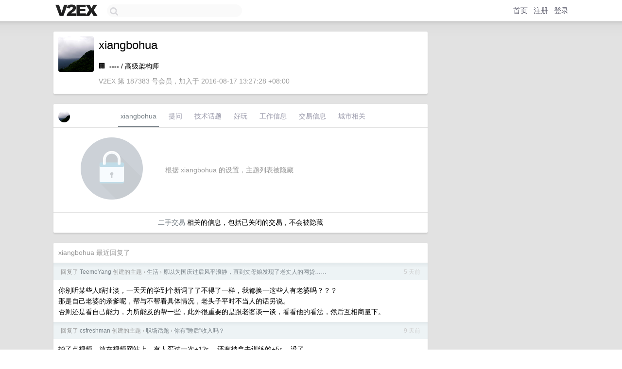

--- FILE ---
content_type: text/html; charset=UTF-8
request_url: https://cn.v2ex.com/member/xiangbohua
body_size: 6041
content:
<!DOCTYPE html>
<html lang="zh-CN">
<head>
    <meta name="Content-Type" content="text/html;charset=utf-8">
    <meta name="Referrer" content="unsafe-url">
    <meta content="True" name="HandheldFriendly">
    
    <meta name="theme-color" content="#ffffff">
    
    
    <meta name="apple-mobile-web-app-capable" content="yes" />
<meta name="mobile-web-app-capable" content="yes" />
<meta name="detectify-verification" content="d0264f228155c7a1f72c3d91c17ce8fb" />
<meta name="p:domain_verify" content="b87e3b55b409494aab88c1610b05a5f0"/>
<meta name="alexaVerifyID" content="OFc8dmwZo7ttU4UCnDh1rKDtLlY" />
<meta name="baidu-site-verification" content="D00WizvYyr" />
<meta name="msvalidate.01" content="D9B08FEA08E3DA402BF07ABAB61D77DE" />
<meta property="wb:webmaster" content="f2f4cb229bda06a4" />
<meta name="google-site-verification" content="LM_cJR94XJIqcYJeOCscGVMWdaRUvmyz6cVOqkFplaU" />
<meta name="wwads-cn-verify" content="c8ffe9a587b126f152ed3d89a146b445" />
<script type="text/javascript" src="https://cdn.wwads.cn/js/makemoney.js" async></script>
<script async src="https://pagead2.googlesyndication.com/pagead/js/adsbygoogle.js?client=ca-pub-5060390720525238"
     crossorigin="anonymous"></script>
    
    <title>V2EX › xiangbohua</title>
    <link rel="dns-prefetch" href="https://static.v2ex.com/" />
<link rel="dns-prefetch" href="https://cdn.v2ex.com/" />
<link rel="dns-prefetch" href="https://i.v2ex.co/" />
<link rel="dns-prefetch" href="https://www.google-analytics.com/" />    
    <style>
        body {
            min-width: 820px;
            font-family: "Helvetica Neue", "Luxi Sans", "Segoe UI", "Hiragino Sans GB", "Microsoft Yahei", sans-serif, "Apple Logo";
        }
    </style>
    <link rel="stylesheet" type="text/css" media="screen" href="/assets/19503dc59acfa062978dddefcd87c546489ee67f-combo.css?t=1765715400">
    
    <script>
        const SITE_NIGHT = 0;
    </script>
    <link rel="stylesheet" href="/static/css/vendor/tomorrow.css?v=3c006808236080a5d98ba4e64b8f323f" type="text/css">
    
    <link rel="icon" sizes="192x192" href="/static/icon-192.png">
    <link rel="apple-touch-icon" sizes="180x180" href="/static/apple-touch-icon-180.png?v=91e795b8b5d9e2cbf2d886c3d4b7d63c">
    
    <link rel="shortcut icon" href="https://cdn.v2ex.com/avatar/fbdf/48c4/187383_large.png?m=1719820021" type="image/png">
    
    
    <link rel="manifest" href="/manifest.webmanifest">
    <script>
        const LANG = 'zhcn';
        const FEATURES = ['search', 'favorite-nodes-sort'];
    </script>
    <script src="/assets/e33f90127d4e0ba9fb8bf980c5490059366777c3-combo.js?t=1765715400" defer></script>
    <meta name="description" content="xiangbohua&#39;s profile on V2EX">
    
    <link rel="alternate" type="application/atom+xml" href="/feed/member/xiangbohua.xml">
    
    
    <link rel="canonical" href="https://www.v2ex.com/member/xiangbohua">
    
    

<script>
	document.addEventListener("DOMContentLoaded", function(event) {
		protectTraffic();

        tippy('[title]', {
        placement: 'bottom',
        arrow: true,
        arrowTransform: 'translateY(-2px)'
        });

        

        const topicLinks = document.getElementsByClassName('topic-link');
const moreLinks = document.getElementsByClassName('count_livid');
const orangeLinks = document.getElementsByClassName('count_orange');
// merge non-duplicate arrays
const links = Array.from(new Set([...topicLinks, ...moreLinks, ...orangeLinks]));
for (link in links) {
    let aLink = links[link];
    if (aLink === undefined) {
        continue;
    }
    if (!aLink.hasAttribute || !aLink.hasAttribute('href')) {
        continue;
    }
    let href = aLink.getAttribute('href');
    if (href && href.startsWith('/t/')) {
        // href is something like "/t/1234#reply567"
        const topicID = href.split('/')[2].split('#')[0];
        const key = "tp" + topicID;
        const value = lscache.get(key);
        if (value) {
            const anchor = href.split('#')[1];
            const newHref = "/t/" + topicID + "?p=" + value + "#" + anchor;
            aLink.setAttribute('href', newHref);
            console.log("Set p for topic " + topicID + " to " + value + ": " + newHref);
        }
    }
}
	});
</script>
<script type="text/javascript">
function format(tpl) {
    var index = 1, items = arguments;
    return (tpl || '').replace(/{(\w*)}/g, function(match, p1) {
        return items[index++] || p1 || match;
    });
}
function loadCSS(url, callback) {
    return $('<link type="text/css" rel="stylesheet"/>')
        .attr({ href: url })
        .on('load', callback)
        .appendTo(document.head);
}
function lazyGist(element) {
    var $btn = $(element);
    var $self = $(element).parent();
    var $link = $self.find('a');
    $btn.prop('disabled', 'disabled').text('Loading...');
    $.getJSON(format('{}.json?callback=?', $link.prop('href').replace($link.prop('hash'), '')))
        .done(function(data) {
            loadCSS(data.stylesheet, function() {
                $self.replaceWith(data.div);
                $('.gist .gist-file .gist-meta a').filter(function() { return this.href === $link.prop('href'); }).parents('.gist-file').siblings().remove();
            });
        })
        .fail(function() { $self.replaceWith($('<a>').attr('href', url).text(url)); });
}
</script>

    
</head>
<body>
    


    
    <div id="Top">
        <div class="content">
            <div class="site-nav">
                <a href="/" name="top" title="way to explore"><div id="Logo"></div></a>
                <div id="search-container">
                    <input id="search" type="text" maxlength="128" autocomplete="off" tabindex="1">
                    <div id="search-result" class="box"></div>
                </div>
                <div class="tools" >
                
                    <a href="/" class="top">首页</a>
                    <a href="/signup" class="top">注册</a>
                    <a href="/signin" class="top">登录</a>
                
                </div>
            </div>
        </div>
    </div>
    
    <div id="Wrapper">
        <div class="content">
            
            <div id="Leftbar"></div>
            <div id="Rightbar">
                <div class="sep20"></div>
                











            </div>
            <div id="Main">
                <div class="sep20"></div>
                
<div class="box">
    <div class="cell">
    <table cellpadding="0" cellspacing="0" border="0" width="100%">
        <tr>
            <td width="73" valign="top" align="center"><img src="https://cdn.v2ex.com/avatar/fbdf/48c4/187383_xlarge.png?m=1719820021" class="avatar" border="0" align="default" width="73" style="width: 73px; max-height: 73px;" alt="xiangbohua" data-uid="187383" /><div class="sep10"></div></td>
            <td width="10"></td>
            <td width="auto" valign="top" align="left">
                <div class="fr">
                
                
                </div>
                <h1 style="margin-bottom: 5px;">xiangbohua</h1>
                
                <span class="bigger"></span>
                
                <div class="sep10"></div>
                <span>🏢&nbsp; <strong>----</strong> /  高级架构师</span>
                
                <div class="sep10"></div>
                <span class="gray">V2EX 第 187383 号会员，加入于 2016-08-17 13:27:28 +08:00
                
                
                </span>
                
            </td>
        </tr>
    </table>
    <div class="sep5"></div>
</div>
    
    
    
    
    
    
</div>
<div class="sep20"></div>
<div class="box">
    <div class="cell_tabs flex-one-row">
        <div>
        <img src="https://cdn.v2ex.com/avatar/fbdf/48c4/187383_normal.png?m=1719820021" width="24" style="border-radius: 24px; margin-top: -2px;" border="0" />
        </div>
        <div style="flex: 1;"><a href="/member/xiangbohua" class="cell_tab_current">xiangbohua</a><a href="/member/xiangbohua/qna" class="cell_tab">提问</a><a href="/member/xiangbohua/tech" class="cell_tab">技术话题</a><a href="/member/xiangbohua/play" class="cell_tab">好玩</a><a href="/member/xiangbohua/jobs" class="cell_tab">工作信息</a><a href="/member/xiangbohua/deals" class="cell_tab">交易信息</a><a href="/member/xiangbohua/city" class="cell_tab">城市相关</a></div>
    </div>
    
        <div class="cell"><table cellpadding="0" cellspacing="10" border="0" width="100%">
<tr>
    <td width="200" align="center"><img src="/static/img/lock256.png?v=da07111efcc2b37923142c85bc6a82f6" border="0" width="128" /></td>
    <td width="auto" align="left" class="topic_content"><span class="gray">根据 xiangbohua 的设置，主题列表被隐藏</span></td>
</tr>
</table></div>
        <div class="cell" style="text-align: center;"><a href="/member/xiangbohua/deals">二手交易</a> 相关的信息，包括已关闭的交易，不会被隐藏</div>
    
</div>
<div class="sep20"></div>
<div class="box">
    <div class="cell"><span class="gray">xiangbohua 最近回复了</span></div>
    
    
    
    
    <div class="dock_area">
        <table cellpadding="0" cellspacing="0" border="0" width="100%">
            <tr>
                <td style="padding: 10px 15px 8px 15px; font-size: 12px; text-align: left;"><div class="fr"><span class="fade" title="2025-12-09 15:28:30 +08:00">5 天前</span> </div><span class="gray">回复了 <a href="/member/TeemoYang">TeemoYang</a> 创建的主题 <span class="chevron">›</span> <a href="/go/life">生活</a> <span class="chevron">›</span> <a href="/t/1177748#reply320">原以为国庆过后风平浪静，直到丈母娘发现了老丈人的网贷……</a></span></td>
            </tr>
        </table>
    </div>
    <div class="inner">
        <div class="reply_content">你别听某些人瞎扯淡，一天天的学到个新词了了不得了一样，我都换一这些人有老婆吗？？？<br />那是自己老婆的亲爹呢，帮与不帮看具体情况，老头子平时不当人的话另说。<br />否则还是看自己能力，力所能及的帮一些，此外很重要的是跟老婆谈一谈，看看他的看法，然后互相商量下。</div>
    </div>
    
    
    
    <div class="dock_area">
        <table cellpadding="0" cellspacing="0" border="0" width="100%">
            <tr>
                <td style="padding: 10px 15px 8px 15px; font-size: 12px; text-align: left;"><div class="fr"><span class="fade" title="2025-12-05 11:43:58 +08:00">9 天前</span> </div><span class="gray">回复了 <a href="/member/csfreshman">csfreshman</a> 创建的主题 <span class="chevron">›</span> <a href="/go/career">职场话题</a> <span class="chevron">›</span> <a href="/t/1176975#reply68">你有&#34;睡后&#34;收入吗？</a></span></td>
            </tr>
        </table>
    </div>
    <div class="inner">
        <div class="reply_content">拍了点视频，放在视频网站上，有人买过一次+12r ，还有被拿去训练的+5r ，没了</div>
    </div>
    
    
    
    
    
    
    
    <div class="dock_area">
        <table cellpadding="0" cellspacing="0" border="0" width="100%">
            <tr>
                <td style="padding: 10px 15px 8px 15px; font-size: 12px; text-align: left;"><div class="fr"><span class="fade" title="2025-12-04 10:03:05 +08:00">10 天前</span> </div><span class="gray">回复了 <a href="/member/moudy">moudy</a> 创建的主题 <span class="chevron">›</span> <a href="/go/apple">Apple</a> <span class="chevron">›</span> <a href="/t/1176663#reply98">炸裂 ~~ iCloud Keychain 被同步清空</a></span></td>
            </tr>
        </table>
    </div>
    <div class="inner">
        <div class="reply_content">苹果有些逻辑确实搞不懂，比如之前 Mac 上的 Photo 应用弄个同步，一下把所有照片弄了两份出来，后来再也没用过 Photo 了</div>
    </div>
    
    
    
    <div class="dock_area">
        <table cellpadding="0" cellspacing="0" border="0" width="100%">
            <tr>
                <td style="padding: 10px 15px 8px 15px; font-size: 12px; text-align: left;"><div class="fr"><span class="fade" title="2025-12-02 11:17:28 +08:00">12 天前</span> </div><span class="gray">回复了 <a href="/member/davinci21s">davinci21s</a> 创建的主题 <span class="chevron">›</span> <a href="/go/shenzhen">深圳</a> <span class="chevron">›</span> <a href="/t/1176085#reply164">大家开车都是超速行驶吗？</a></span></td>
            </tr>
        </table>
    </div>
    <div class="inner">
        <div class="reply_content">1.城区道路不超：实际上并不需要严格按照限速开，只要不是快的离谱就没事，据说是最快不超过 60 大概率没事；<br />2.高架、快速路：偶尔车少超个 5%左右吧，限速八十的开个 88 左右，车多跟着车流开；<br />3.高速路&amp;区间限速的话，车少的就按限速开，车多的话那就一开始稍微开快点，后面堵车或者服务区会降下来；<br />4.高速路&amp;探头限速：车子少的话一般就是 130 （接近超 10%），快到探头的时候松点油门留点余量；<br />5.高速路&amp;无限速：站起来蹬。当然会在车子和路况的极限内（夸张了，最快也就开过 152 ）；<br />6.乡间小路：根据路况熟悉程度来开。<br /><br />最后感慨一下，现在的告诉吧，右侧变成超车到了，左侧快车道一潭死水。</div>
    </div>
    
    
    
    <div class="dock_area">
        <table cellpadding="0" cellspacing="0" border="0" width="100%">
            <tr>
                <td style="padding: 10px 15px 8px 15px; font-size: 12px; text-align: left;"><div class="fr"><span class="fade" title="2025-12-01 10:10:41 +08:00">13 天前</span> </div><span class="gray">回复了 <a href="/member/hangbale">hangbale</a> 创建的主题 <span class="chevron">›</span> <a href="/go/create">分享创造</a> <span class="chevron">›</span> <a href="/t/1176037#reply6">开发了一个给照片添加经纬度数据的软件</a></span></td>
            </tr>
        </table>
    </div>
    <div class="inner">
        <div class="reply_content">iso 下面不是自己就带嘛，调整位置，还能批量，</div>
    </div>
    
    
    
    
    
    
    
    <div class="inner"><span class="chevron">»</span> <a href="/member/xiangbohua/replies">xiangbohua 创建的更多回复</a></div>
    
</div>

            </div>
            
            
        </div>
        <div class="c"></div>
        <div class="sep20"></div>
    </div>
    <div id="Bottom">
        <div class="content">
            <div class="inner">
                <div class="sep10"></div>
                    <div class="fr">
                        <a href="https://www.digitalocean.com/?refcode=1b51f1a7651d" target="_blank"><div id="DigitalOcean"></div></a>
                    </div>
                    <strong><a href="/about" class="dark" target="_self">关于</a> &nbsp; <span class="snow">·</span> &nbsp; <a href="/help" class="dark" target="_self">帮助文档</a> &nbsp; <span class="snow">·</span> &nbsp; <a href="/pro/about" class="dark" target="_self">自助推广系统</a> &nbsp; <span class="snow">·</span> &nbsp; <a href="https://blog.v2ex.com/" class="dark" target="_blank">博客</a> &nbsp; <span class="snow">·</span> &nbsp; <a href="/help/api" class="dark" target="_self">API</a> &nbsp; <span class="snow">·</span> &nbsp; <a href="/faq" class="dark" target="_self">FAQ</a> &nbsp; <span class="snow">·</span> &nbsp; <a href="/solana" class="dark" target="_self">Solana</a> &nbsp; <span class="snow">·</span> &nbsp; 2671 人在线</strong> &nbsp; <span class="fade">最高记录 6679</span> &nbsp; <span class="snow">·</span> &nbsp; <a href="/select/language" class="f11"><img src="/static/img/language.png?v=6a5cfa731dc71a3769f6daace6784739" width="16" align="absmiddle" id="ico-select-language" /> &nbsp; Select Language</a>
                    <div class="sep20"></div>
                    创意工作者们的社区
                    <div class="sep5"></div>
                    World is powered by solitude
                    <div class="sep20"></div>
                    <span class="small fade">VERSION: 3.9.8.5 · 67ms · <a href="/worldclock#utc">UTC 12:36</a> · <a href="/worldclock#pvg">PVG 20:36</a> · <a href="/worldclock#lax">LAX 04:36</a> · <a href="/worldclock#jfk">JFK 07:36</a><br />♥ Do have faith in what you're doing.</span>
                <div class="sep10"></div>
            </div>
        </div>
    </div>

    

    

    
    <script src="/b/i/zXy6lZfHNx3T5WnUQAK79SvSuu-Qlz4SyK0PzW4PniiOxEVSS1E4ITuiTR8U6VoCZKcoK3G4gYTJpZ79cDd2G3-tTqr9u2--bXoGlN7BBCrG2ad0annisHvIFHECuvBxi_OD_We5ukms495MOFYIT9PfWsuV_M-8p72lTo_775U="></script>
    

    
    <script>
      (function(i,s,o,g,r,a,m){i['GoogleAnalyticsObject']=r;i[r]=i[r]||function(){
      (i[r].q=i[r].q||[]).push(arguments)},i[r].l=1*new Date();a=s.createElement(o),
      m=s.getElementsByTagName(o)[0];a.async=1;a.src=g;m.parentNode.insertBefore(a,m)
      })(window,document,'script','//www.google-analytics.com/analytics.js','ga');

      ga('create', 'UA-11940834-2', 'v2ex.com');
      ga('send', 'pageview');
      
ga('send', 'event', 'Member', 'profile', 'xiangbohua');


    </script>
    

    
<button class="scroll-top" data-scroll="up" type="button"><span>❯<span></button>
</body>
</html>

--- FILE ---
content_type: text/html; charset=utf-8
request_url: https://www.google.com/recaptcha/api2/aframe
body_size: 257
content:
<!DOCTYPE HTML><html><head><meta http-equiv="content-type" content="text/html; charset=UTF-8"></head><body><script nonce="8vhnnq7GgxeE3URhxWpJMw">/** Anti-fraud and anti-abuse applications only. See google.com/recaptcha */ try{var clients={'sodar':'https://pagead2.googlesyndication.com/pagead/sodar?'};window.addEventListener("message",function(a){try{if(a.source===window.parent){var b=JSON.parse(a.data);var c=clients[b['id']];if(c){var d=document.createElement('img');d.src=c+b['params']+'&rc='+(localStorage.getItem("rc::a")?sessionStorage.getItem("rc::b"):"");window.document.body.appendChild(d);sessionStorage.setItem("rc::e",parseInt(sessionStorage.getItem("rc::e")||0)+1);localStorage.setItem("rc::h",'1765715810708');}}}catch(b){}});window.parent.postMessage("_grecaptcha_ready", "*");}catch(b){}</script></body></html>

--- FILE ---
content_type: application/javascript; charset=utf-8
request_url: https://esm.sh/@noble/curves@1.9.7/es2022/abstract/curve.mjs
body_size: 2269
content:
/* esm.sh - @noble/curves@1.9.7/abstract/curve */
import{bitLen as _,bitMask as B,validateObject as z}from"../utils.mjs";import{Field as k,FpInvertBatch as G,nLength as L,validateField as Z}from"./modular.mjs";var b=BigInt(0),g=BigInt(1);function A(n,t){let r=t.negate();return n?r:t}function $(n,t){let r=G(n.Fp,t.map(e=>e.Z));return t.map((e,o)=>n.fromAffine(e.toAffine(r[o])))}function y(n,t){if(!Number.isSafeInteger(n)||n<=0||n>t)throw new Error("invalid window size, expected [1.."+t+"], got W="+n)}function E(n,t){y(n,t);let r=Math.ceil(t/n)+1,e=2**(n-1),o=2**n,s=B(n),i=BigInt(n);return{windows:r,windowSize:e,mask:s,maxNumber:o,shiftBy:i}}function N(n,t,r){let{windowSize:e,mask:o,maxNumber:s,shiftBy:i}=r,a=Number(n&o),f=n>>i;a>e&&(a-=s,f+=g);let c=t*e,l=c+Math.abs(a)-1,u=a===0,h=a<0,d=t%2!==0;return{nextN:f,offset:l,isZero:u,isNeg:h,isNegF:d,offsetF:c}}function v(n,t){if(!Array.isArray(n))throw new Error("array expected");n.forEach((r,e)=>{if(!(r instanceof t))throw new Error("invalid point at index "+e)})}function j(n,t){if(!Array.isArray(n))throw new Error("array of scalars expected");n.forEach((r,e)=>{if(!t.isValid(r))throw new Error("invalid scalar at index "+e)})}var F=new WeakMap,R=new WeakMap;function x(n){return R.get(n)||1}function S(n){if(n!==b)throw new Error("invalid wNAF")}var I=class{constructor(t,r){this.BASE=t.BASE,this.ZERO=t.ZERO,this.Fn=t.Fn,this.bits=r}_unsafeLadder(t,r,e=this.ZERO){let o=t;for(;r>b;)r&g&&(e=e.add(o)),o=o.double(),r>>=g;return e}precomputeWindow(t,r){let{windows:e,windowSize:o}=E(r,this.bits),s=[],i=t,a=i;for(let f=0;f<e;f++){a=i,s.push(a);for(let c=1;c<o;c++)a=a.add(i),s.push(a);i=a.double()}return s}wNAF(t,r,e){if(!this.Fn.isValid(e))throw new Error("invalid scalar");let o=this.ZERO,s=this.BASE,i=E(t,this.bits);for(let a=0;a<i.windows;a++){let{nextN:f,offset:c,isZero:l,isNeg:u,isNegF:h,offsetF:d}=N(e,a,i);e=f,l?s=s.add(A(h,r[d])):o=o.add(A(u,r[c]))}return S(e),{p:o,f:s}}wNAFUnsafe(t,r,e,o=this.ZERO){let s=E(t,this.bits);for(let i=0;i<s.windows&&e!==b;i++){let{nextN:a,offset:f,isZero:c,isNeg:l}=N(e,i,s);if(e=a,!c){let u=r[f];o=o.add(l?u.negate():u)}}return S(e),o}getPrecomputes(t,r,e){let o=F.get(r);return o||(o=this.precomputeWindow(r,t),t!==1&&(typeof e=="function"&&(o=e(o)),F.set(r,o))),o}cached(t,r,e){let o=x(t);return this.wNAF(o,this.getPrecomputes(o,t,e),r)}unsafe(t,r,e,o){let s=x(t);return s===1?this._unsafeLadder(t,r,o):this.wNAFUnsafe(s,this.getPrecomputes(s,t,e),r,o)}createCache(t,r){y(r,this.bits),R.set(t,r),F.delete(t)}hasCache(t){return x(t)!==1}};function K(n,t,r,e){let o=t,s=n.ZERO,i=n.ZERO;for(;r>b||e>b;)r&g&&(s=s.add(o)),e&g&&(i=i.add(o)),o=o.double(),r>>=g,e>>=g;return{p1:s,p2:i}}function q(n,t,r,e){v(r,n),j(e,t);let o=r.length,s=e.length;if(o!==s)throw new Error("arrays of points and scalars must have equal length");let i=n.ZERO,a=_(BigInt(o)),f=1;a>12?f=a-3:a>4?f=a-2:a>0&&(f=2);let c=B(f),l=new Array(Number(c)+1).fill(i),u=Math.floor((t.BITS-1)/f)*f,h=i;for(let d=u;d>=0;d-=f){l.fill(i);for(let w=0;w<s;w++){let m=e[w],O=Number(m>>BigInt(d)&c);l[O]=l[O].add(r[w])}let p=i;for(let w=l.length-1,m=i;w>0;w--)m=m.add(l[w]),p=p.add(m);if(h=h.add(p),d!==0)for(let w=0;w<f;w++)h=h.double()}return h}function P(n,t,r,e){y(e,t.BITS),v(r,n);let o=n.ZERO,s=2**e-1,i=Math.ceil(t.BITS/e),a=B(e),f=r.map(c=>{let l=[];for(let u=0,h=c;u<s;u++)l.push(h),h=h.add(c);return l});return c=>{if(j(c,t),c.length>r.length)throw new Error("array of scalars must be smaller than array of points");let l=o;for(let u=0;u<i;u++){if(l!==o)for(let d=0;d<e;d++)l=l.double();let h=BigInt(i*e-(u+1)*e);for(let d=0;d<c.length;d++){let p=c[d],w=Number(p>>h&a);w&&(l=l.add(f[d][w-1]))}}return l}}function W(n){return Z(n.Fp),z(n,{n:"bigint",h:"bigint",Gx:"field",Gy:"field"},{nBitLength:"isSafeInteger",nByteLength:"isSafeInteger"}),Object.freeze({...L(n.n,n.nBitLength),...n,p:n.Fp.ORDER})}function M(n,t,r){if(t){if(t.ORDER!==n)throw new Error("Field.ORDER must match order: Fp == p, Fn == n");return Z(t),t}else return k(n,{isLE:r})}function C(n,t,r={},e){if(e===void 0&&(e=n==="edwards"),!t||typeof t!="object")throw new Error(`expected valid ${n} CURVE object`);for(let f of["p","n","h"]){let c=t[f];if(!(typeof c=="bigint"&&c>b))throw new Error(`CURVE.${f} must be positive bigint`)}let o=M(t.p,r.Fp,e),s=M(t.n,r.Fn,e),a=["Gx","Gy","a",n==="weierstrass"?"b":"d"];for(let f of a)if(!o.isValid(t[f]))throw new Error(`CURVE.${f} must be valid field element of CURVE.Fp`);return t=Object.freeze(Object.assign({},t)),{CURVE:t,Fp:o,Fn:s}}export{C as _createCurveFields,K as mulEndoUnsafe,A as negateCt,$ as normalizeZ,q as pippenger,P as precomputeMSMUnsafe,W as validateBasic,I as wNAF};
/*! Bundled license information:

@noble/curves/esm/abstract/curve.js:
  (*! noble-curves - MIT License (c) 2022 Paul Miller (paulmillr.com) *)
*/
//# sourceMappingURL=curve.mjs.map

--- FILE ---
content_type: application/javascript; charset=utf-8
request_url: https://esm.sh/@noble/curves@1.9.7/es2022/utils.mjs
body_size: 2014
content:
/* esm.sh - @noble/curves@1.9.7/utils */
import{abytes as E,bytesToHex as w,concatBytes as T,hexToBytes as d,isBytes as x}from"/@noble/hashes@1.8.0/es2022/utils.mjs";import{abytes as tt,anumber as et,bytesToHex as rt,bytesToUtf8 as nt,concatBytes as ot,hexToBytes as it,isBytes as st,randomBytes as ft,utf8ToBytes as ct}from"/@noble/hashes@1.8.0/es2022/utils.mjs";var b=BigInt(0),p=BigInt(1);function v(t,e){if(typeof e!="boolean")throw new Error(t+" boolean expected, got "+e)}function O(t,e=""){if(typeof t!="boolean"){let r=e&&`"${e}"`;throw new Error(r+"expected boolean, got type="+typeof t)}return t}function k(t,e,r=""){let n=x(t),i=t?.length,o=e!==void 0;if(!n||o&&i!==e){let u=r&&`"${r}" `,f=o?` of length ${e}`:"",c=n?`length=${i}`:`type=${typeof t}`;throw new Error(u+"expected Uint8Array"+f+", got "+c)}return t}function A(t){let e=t.toString(16);return e.length&1?"0"+e:e}function m(t){if(typeof t!="string")throw new Error("hex string expected, got "+typeof t);return t===""?b:BigInt("0x"+t)}function H(t){return m(w(t))}function N(t){return E(t),m(w(Uint8Array.from(t).reverse()))}function I(t,e){return d(t.toString(16).padStart(e*2,"0"))}function j(t,e){return I(t,e).reverse()}function F(t){return d(A(t))}function C(t,e,r){let n;if(typeof e=="string")try{n=d(e)}catch(o){throw new Error(t+" must be hex string or Uint8Array, cause: "+o)}else if(x(e))n=Uint8Array.from(e);else throw new Error(t+" must be hex string or Uint8Array");let i=n.length;if(typeof r=="number"&&i!==r)throw new Error(t+" of length "+r+" expected, got "+i);return n}function V(t,e){if(t.length!==e.length)return!1;let r=0;for(let n=0;n<t.length;n++)r|=t[n]^e[n];return r===0}function L(t){return Uint8Array.from(t)}function M(t){return Uint8Array.from(t,(e,r)=>{let n=e.charCodeAt(0);if(e.length!==1||n>127)throw new Error(`string contains non-ASCII character "${t[r]}" with code ${n} at position ${r}`);return n})}var g=t=>typeof t=="bigint"&&b<=t;function U(t,e,r){return g(t)&&g(e)&&g(r)&&e<=t&&t<r}function R(t,e,r,n){if(!U(e,r,n))throw new Error("expected valid "+t+": "+r+" <= n < "+n+", got "+e)}function z(t){let e;for(e=0;t>b;t>>=p,e+=1);return e}function D(t,e){return t>>BigInt(e)&p}function G(t,e,r){return t|(r?p:b)<<BigInt(e)}var P=t=>(p<<BigInt(t))-p;function W(t,e,r){if(typeof t!="number"||t<2)throw new Error("hashLen must be a number");if(typeof e!="number"||e<2)throw new Error("qByteLen must be a number");if(typeof r!="function")throw new Error("hmacFn must be a function");let n=s=>new Uint8Array(s),i=s=>Uint8Array.of(s),o=n(t),u=n(t),f=0,c=()=>{o.fill(1),u.fill(0),f=0},a=(...s)=>r(u,o,...s),h=(s=n(0))=>{u=a(i(0),s),o=a(),s.length!==0&&(u=a(i(1),s),o=a())},B=()=>{if(f++>=1e3)throw new Error("drbg: tried 1000 values");let s=0,y=[];for(;s<e;){o=a();let l=o.slice();y.push(l),s+=o.length}return T(...y)};return(s,y)=>{c(),h(s);let l;for(;!(l=y(B()));)h();return c(),l}}var $={bigint:t=>typeof t=="bigint",function:t=>typeof t=="function",boolean:t=>typeof t=="boolean",string:t=>typeof t=="string",stringOrUint8Array:t=>typeof t=="string"||x(t),isSafeInteger:t=>Number.isSafeInteger(t),array:t=>Array.isArray(t),field:(t,e)=>e.Fp.isValid(t),hash:t=>typeof t=="function"&&Number.isSafeInteger(t.outputLen)};function q(t,e,r={}){let n=(i,o,u)=>{let f=$[o];if(typeof f!="function")throw new Error("invalid validator function");let c=t[i];if(!(u&&c===void 0)&&!f(c,t))throw new Error("param "+String(i)+" is invalid. Expected "+o+", got "+c)};for(let[i,o]of Object.entries(e))n(i,o,!1);for(let[i,o]of Object.entries(r))n(i,o,!0);return t}function J(t){return typeof t=="function"&&Number.isSafeInteger(t.outputLen)}function K(t,e,r={}){if(!t||typeof t!="object")throw new Error("expected valid options object");function n(i,o,u){let f=t[i];if(u&&f===void 0)return;let c=typeof f;if(c!==o||f===null)throw new Error(`param "${i}" is invalid: expected ${o}, got ${c}`)}Object.entries(e).forEach(([i,o])=>n(i,o,!1)),Object.entries(r).forEach(([i,o])=>n(i,o,!0))}var Q=()=>{throw new Error("not implemented")};function X(t){let e=new WeakMap;return(r,...n)=>{let i=e.get(r);if(i!==void 0)return i;let o=t(r,...n);return e.set(r,o),o}}export{O as _abool2,k as _abytes2,K as _validateObject,R as aInRange,v as abool,tt as abytes,et as anumber,M as asciiToBytes,D as bitGet,z as bitLen,P as bitMask,G as bitSet,rt as bytesToHex,H as bytesToNumberBE,N as bytesToNumberLE,nt as bytesToUtf8,ot as concatBytes,L as copyBytes,W as createHmacDrbg,C as ensureBytes,V as equalBytes,it as hexToBytes,m as hexToNumber,U as inRange,st as isBytes,J as isHash,X as memoized,Q as notImplemented,I as numberToBytesBE,j as numberToBytesLE,A as numberToHexUnpadded,F as numberToVarBytesBE,ft as randomBytes,ct as utf8ToBytes,q as validateObject};
/*! Bundled license information:

@noble/curves/esm/utils.js:
  (*! noble-curves - MIT License (c) 2022 Paul Miller (paulmillr.com) *)
*/
//# sourceMappingURL=utils.mjs.map

--- FILE ---
content_type: text/plain
request_url: https://www.google-analytics.com/j/collect?v=1&_v=j102&a=853521035&t=pageview&_s=1&dl=https%3A%2F%2Fcn.v2ex.com%2Fmember%2Fxiangbohua&ul=en-us%40posix&dt=V2EX%20%E2%80%BA%20xiangbohua&sr=1280x720&vp=1280x720&_u=IEBAAAABAAAAACAAI~&jid=1184115281&gjid=1080913000&cid=664519441.1765715809&tid=UA-11940834-2&_gid=1353194924.1765715809&_r=1&_slc=1&z=237588906
body_size: -449
content:
2,cG-5RR9SH3ZV1

--- FILE ---
content_type: application/javascript; charset=utf-8
request_url: https://esm.sh/bs58@4.0.1/es2022/bs58.mjs
body_size: 511
content:
/* esm.sh - bs58@4.0.1 */
import*as __0$ from"/base-x@^3.0.2?target=es2022";var require=n=>{const e=m=>typeof m.default<"u"?m.default:m,c=m=>Object.assign({__esModule:true},m);switch(n){case"base-x":return e(__0$);default:console.error('module "'+n+'" not found');return null;}};
var u=Object.create;var o=Object.defineProperty;var x=Object.getOwnPropertyDescriptor;var c=Object.getOwnPropertyNames;var d=Object.getPrototypeOf,i=Object.prototype.hasOwnProperty;var j=(r=>typeof require<"u"?require:typeof Proxy<"u"?new Proxy(r,{get:(e,a)=>(typeof require<"u"?require:e)[a]}):r)(function(r){if(typeof require<"u")return require.apply(this,arguments);throw Error('Dynamic require of "'+r+'" is not supported')});var v=(r,e)=>()=>(e||r((e={exports:{}}).exports,e),e.exports);var A=(r,e,a,m)=>{if(e&&typeof e=="object"||typeof e=="function")for(let s of c(e))!i.call(r,s)&&s!==a&&o(r,s,{get:()=>e[s],enumerable:!(m=x(e,s))||m.enumerable});return r};var b=(r,e,a)=>(a=r!=null?u(d(r)):{},A(e||!r||!r.__esModule?o(a,"default",{value:r,enumerable:!0}):a,r));var p=v((E,f)=>{var l=j("base-x"),q="123456789ABCDEFGHJKLMNPQRSTUVWXYZabcdefghijkmnopqrstuvwxyz";f.exports=l(q)});var t=b(p()),H=t.default??t;export{H as default};
//# sourceMappingURL=bs58.mjs.map

--- FILE ---
content_type: application/javascript; charset=utf-8
request_url: https://esm.sh/@noble/hashes@1.8.0/es2022/_md.mjs
body_size: 1133
content:
/* esm.sh - @noble/hashes@1.8.0/_md */
import{Hash as p,abytes as l,aexists as a,aoutput as g,clean as y,createView as b,toBytes as w}from"./utils.mjs";function I(o,t,e,n){if(typeof o.setBigUint64=="function")return o.setBigUint64(t,e,n);let i=BigInt(32),f=BigInt(4294967295),s=Number(e>>i&f),r=Number(e&f),c=n?4:0,x=n?0:4;o.setUint32(t+c,s,n),o.setUint32(t+x,r,n)}function _(o,t,e){return o&t^~o&e}function m(o,t,e){return o&t^o&e^t&e}var d=class extends p{constructor(t,e,n,i){super(),this.finished=!1,this.length=0,this.pos=0,this.destroyed=!1,this.blockLen=t,this.outputLen=e,this.padOffset=n,this.isLE=i,this.buffer=new Uint8Array(t),this.view=b(this.buffer)}update(t){a(this),t=w(t),l(t);let{view:e,buffer:n,blockLen:i}=this,f=t.length;for(let s=0;s<f;){let r=Math.min(i-this.pos,f-s);if(r===i){let c=b(t);for(;i<=f-s;s+=i)this.process(c,s);continue}n.set(t.subarray(s,s+r),this.pos),this.pos+=r,s+=r,this.pos===i&&(this.process(e,0),this.pos=0)}return this.length+=t.length,this.roundClean(),this}digestInto(t){a(this),g(t,this),this.finished=!0;let{buffer:e,view:n,blockLen:i,isLE:f}=this,{pos:s}=this;e[s++]=128,y(this.buffer.subarray(s)),this.padOffset>i-s&&(this.process(n,0),s=0);for(let h=s;h<i;h++)e[h]=0;I(n,i-8,BigInt(this.length*8),f),this.process(n,0);let r=b(t),c=this.outputLen;if(c%4)throw new Error("_sha2: outputLen should be aligned to 32bit");let x=c/4,u=this.get();if(x>u.length)throw new Error("_sha2: outputLen bigger than state");for(let h=0;h<x;h++)r.setUint32(4*h,u[h],f)}digest(){let{buffer:t,outputLen:e}=this;this.digestInto(t);let n=t.slice(0,e);return this.destroy(),n}_cloneInto(t){t||(t=new this.constructor),t.set(...this.get());let{blockLen:e,buffer:n,length:i,finished:f,destroyed:s,pos:r}=this;return t.destroyed=s,t.finished=f,t.length=i,t.pos=r,i%e&&t.buffer.set(n),t}clone(){return this._cloneInto()}},A=Uint32Array.from([1779033703,3144134277,1013904242,2773480762,1359893119,2600822924,528734635,1541459225]),B=Uint32Array.from([3238371032,914150663,812702999,4144912697,4290775857,1750603025,1694076839,3204075428]),L=Uint32Array.from([3418070365,3238371032,1654270250,914150663,2438529370,812702999,355462360,4144912697,1731405415,4290775857,2394180231,1750603025,3675008525,1694076839,1203062813,3204075428]),V=Uint32Array.from([1779033703,4089235720,3144134277,2227873595,1013904242,4271175723,2773480762,1595750129,1359893119,2917565137,2600822924,725511199,528734635,4215389547,1541459225,327033209]);export{_ as Chi,d as HashMD,m as Maj,B as SHA224_IV,A as SHA256_IV,L as SHA384_IV,V as SHA512_IV,I as setBigUint64};
//# sourceMappingURL=_md.mjs.map

--- FILE ---
content_type: application/javascript; charset=utf-8
request_url: https://esm.sh/@noble/hashes@%5E1.4.0/sha3?target=es2022
body_size: -284
content:
/* esm.sh - @noble/hashes@1.8.0/sha3 */
import "/@noble/hashes@1.8.0/es2022/esm/_u64.mjs";
import "/@noble/hashes@1.8.0/es2022/utils.mjs";
export * from "/@noble/hashes@1.8.0/es2022/sha3.mjs";


--- FILE ---
content_type: application/javascript; charset=utf-8
request_url: https://esm.sh/node/util/types.mjs
body_size: 959
content:
function n(i){return new Error(`[unenv] ${i} is not implemented yet!`)}function s(i){return Object.assign(()=>{throw n(i)},{__unenv__:!0})}var y=Object.defineProperty,e=(i,t)=>{for(var r in t)y(i,r,{get:t[r],enumerable:!0})};var a={};e(a,{isAnyArrayBuffer:()=>N,isArgumentsObject:()=>p,isArrayBuffer:()=>F,isArrayBufferView:()=>k,isAsyncFunction:()=>j,isBigInt64Array:()=>z,isBigIntObject:()=>f,isBigUint64Array:()=>J,isBooleanObject:()=>A,isBoxedPrimitive:()=>h,isCryptoKey:()=>L,isDataView:()=>M,isDate:()=>u,isExternal:()=>o,isFloat32Array:()=>$,isFloat64Array:()=>q,isGeneratorFunction:()=>O,isGeneratorObject:()=>d,isInt16Array:()=>R,isInt32Array:()=>T,isInt8Array:()=>W,isKeyObject:()=>H,isMap:()=>I,isMapIterator:()=>S,isModuleNamespaceObject:()=>P,isNativeError:()=>m,isNumberObject:()=>c,isPromise:()=>g,isProxy:()=>E,isRegExp:()=>B,isSet:()=>v,isSetIterator:()=>_,isSharedArrayBuffer:()=>w,isStringObject:()=>l,isSymbolObject:()=>b,isTypedArray:()=>C,isUint16Array:()=>K,isUint32Array:()=>V,isUint8Array:()=>D,isUint8ClampedArray:()=>G,isWeakMap:()=>U,isWeakSet:()=>x});var o=i=>!1,u=i=>i instanceof Date,p=s("util.types.isArgumentsObject"),f=i=>typeof i=="bigint",A=i=>typeof i=="boolean",c=i=>typeof i=="number",l=i=>typeof i=="string",b=i=>typeof i=="symbol",m=s("util.types.isNativeError"),B=i=>i instanceof RegExp,j=s("util.types.isAsyncFunction"),O=s("util.types.isGeneratorFunction"),d=s("util.types.isGeneratorObject"),g=i=>i instanceof Promise,I=i=>i instanceof Map,v=i=>i instanceof Set,S=s("util.types.isMapIterator"),_=s("util.types.isSetIterator"),U=i=>i instanceof WeakMap,x=i=>i instanceof WeakSet,F=i=>i instanceof ArrayBuffer,M=i=>i instanceof DataView,w=i=>i instanceof SharedArrayBuffer,E=s("util.types.isProxy"),P=s("util.types.isModuleNamespaceObject"),N=s("util.types.isAnyArrayBuffer"),h=s("util.types.isBoxedPrimitive"),k=s("util.types.isArrayBufferView"),C=s("util.types.isTypedArray"),D=s("util.types.isUint8Array"),G=s("util.types.isUint8ClampedArray"),K=s("util.types.isUint16Array"),V=s("util.types.isUint32Array"),W=s("util.types.isInt8Array"),R=s("util.types.isInt16Array"),T=s("util.types.isInt32Array"),$=s("util.types.isFloat32Array"),q=s("util.types.isFloat64Array"),z=s("util.types.isBigInt64Array"),J=s("util.types.isBigUint64Array"),H=s("util.types.isKeyObject"),L=s("util.types.isCryptoKey"),ii=a;export{ii as default,N as isAnyArrayBuffer,p as isArgumentsObject,F as isArrayBuffer,k as isArrayBufferView,j as isAsyncFunction,z as isBigInt64Array,f as isBigIntObject,J as isBigUint64Array,A as isBooleanObject,h as isBoxedPrimitive,L as isCryptoKey,M as isDataView,u as isDate,o as isExternal,$ as isFloat32Array,q as isFloat64Array,O as isGeneratorFunction,d as isGeneratorObject,R as isInt16Array,T as isInt32Array,W as isInt8Array,H as isKeyObject,I as isMap,S as isMapIterator,P as isModuleNamespaceObject,m as isNativeError,c as isNumberObject,g as isPromise,E as isProxy,B as isRegExp,v as isSet,_ as isSetIterator,w as isSharedArrayBuffer,l as isStringObject,b as isSymbolObject,C as isTypedArray,K as isUint16Array,V as isUint32Array,D as isUint8Array,G as isUint8ClampedArray,U as isWeakMap,x as isWeakSet};


--- FILE ---
content_type: application/javascript; charset=utf-8
request_url: https://esm.sh/bn.js@%5E5.2.0?target=es2022
body_size: -365
content:
/* esm.sh - bn.js@5.2.2 */
export * from "/bn.js@5.2.2/es2022/bn.mjs";
export { default } from "/bn.js@5.2.2/es2022/bn.mjs";
